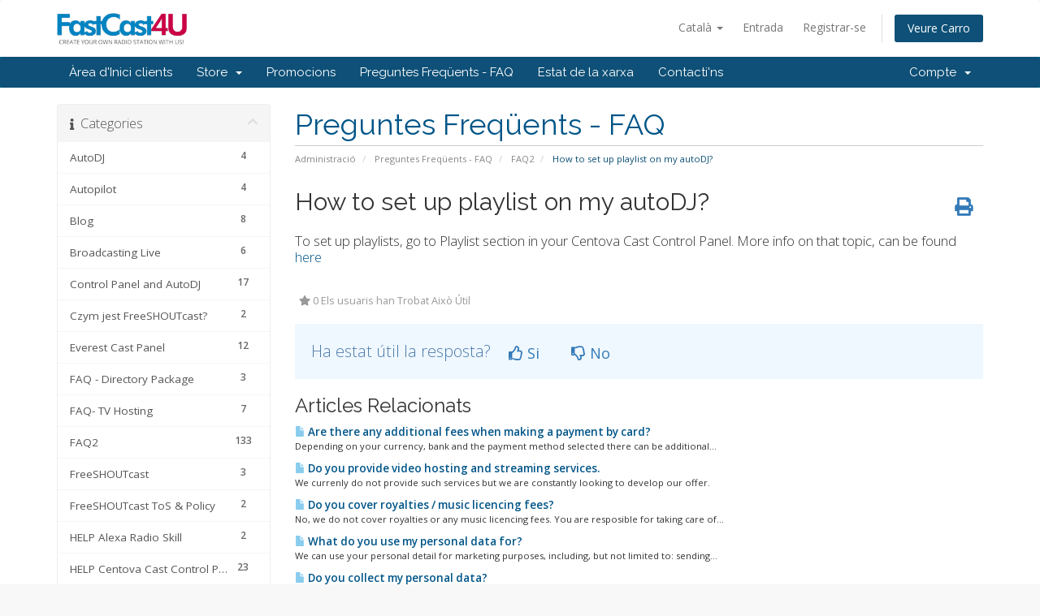

--- FILE ---
content_type: text/html; charset=utf-8
request_url: https://fastcast4u.com/account/index.php?rp=%2Fknowledgebase%2F215%2FHow-to-set-up-playlist-on-my-autoDJ.html&language=catalan
body_size: 12852
content:
<!DOCTYPE html>
<html lang="en">
<head>
    <meta charset="utf-8" />
    <meta http-equiv="X-UA-Compatible" content="IE=edge">
    <meta name="viewport" content="width=device-width, initial-scale=1">
    <title>How to set up playlist on my autoDJ? - Preguntes Freqüents - FAQ - FastCast4u</title>

    <!-- Styling -->
<link href="//fonts.googleapis.com/css?family=Open+Sans:300,400,600|Raleway:400,700" rel="stylesheet">
<link href="/account/templates/six/css/all.min.css?v=548764" rel="stylesheet">
<link href="/account/assets/css/fontawesome-all.min.css" rel="stylesheet">
<link href="/account/templates/six/css/custom.css" rel="stylesheet">

<!-- HTML5 Shim and Respond.js IE8 support of HTML5 elements and media queries -->
<!-- WARNING: Respond.js doesn't work if you view the page via file:// -->
<!--[if lt IE 9]>
  <script src="https://oss.maxcdn.com/libs/html5shiv/3.7.0/html5shiv.js"></script>
  <script src="https://oss.maxcdn.com/libs/respond.js/1.4.2/respond.min.js"></script>
<![endif]-->

<script type="3056e3514ffbae4f3f176eaf-text/javascript">
    var csrfToken = '4cef46aaf62625576b561f4bd1dd63e2f49aea48',
        markdownGuide = 'Markdown Guide',
        locale = 'en',
        saved = 'saved',
        saving = 'autosaving',
        whmcsBaseUrl = "/account",
        requiredText = 'Required',
        recaptchaSiteKey = "";
</script>
<script src="/account/templates/six/js/scripts.min.js?v=548764" type="3056e3514ffbae4f3f176eaf-text/javascript"></script>


    <script async src="https://www.googletagmanager.com/gtag/js?id=G-754RYSP89W" type="3056e3514ffbae4f3f176eaf-text/javascript"></script>
<script type="3056e3514ffbae4f3f176eaf-text/javascript">
  window.dataLayer = window.dataLayer || [];
  function gtag(){dataLayer.push(arguments);}
  gtag('js', new Date());
  gtag('config', 'G-754RYSP89W', {
  'cookie_domain': 'fastcast4u.com'
});
</script>


</head>
<body data-phone-cc-input="1">



<section id="header">
    <div class="container">
        <ul class="top-nav">
                            <li>
                    <a href="#" class="choose-language" data-toggle="popover" id="languageChooser">
                        Català
                        <b class="caret"></b>
                    </a>
                    <div id="languageChooserContent" class="hidden">
                        <ul>
                                                            <li>
                                    <a href="/account/index.php?rp=%2Fknowledgebase%2F215%2FHow-to-set-up-playlist-on-my-autoDJ.html&language=arabic">العربية</a>
                                </li>
                                                            <li>
                                    <a href="/account/index.php?rp=%2Fknowledgebase%2F215%2FHow-to-set-up-playlist-on-my-autoDJ.html&language=azerbaijani">Azerbaijani</a>
                                </li>
                                                            <li>
                                    <a href="/account/index.php?rp=%2Fknowledgebase%2F215%2FHow-to-set-up-playlist-on-my-autoDJ.html&language=catalan">Català</a>
                                </li>
                                                            <li>
                                    <a href="/account/index.php?rp=%2Fknowledgebase%2F215%2FHow-to-set-up-playlist-on-my-autoDJ.html&language=chinese">中文</a>
                                </li>
                                                            <li>
                                    <a href="/account/index.php?rp=%2Fknowledgebase%2F215%2FHow-to-set-up-playlist-on-my-autoDJ.html&language=croatian">Hrvatski</a>
                                </li>
                                                            <li>
                                    <a href="/account/index.php?rp=%2Fknowledgebase%2F215%2FHow-to-set-up-playlist-on-my-autoDJ.html&language=czech">Čeština</a>
                                </li>
                                                            <li>
                                    <a href="/account/index.php?rp=%2Fknowledgebase%2F215%2FHow-to-set-up-playlist-on-my-autoDJ.html&language=danish">Dansk</a>
                                </li>
                                                            <li>
                                    <a href="/account/index.php?rp=%2Fknowledgebase%2F215%2FHow-to-set-up-playlist-on-my-autoDJ.html&language=dutch">Nederlands</a>
                                </li>
                                                            <li>
                                    <a href="/account/index.php?rp=%2Fknowledgebase%2F215%2FHow-to-set-up-playlist-on-my-autoDJ.html&language=english">English</a>
                                </li>
                                                            <li>
                                    <a href="/account/index.php?rp=%2Fknowledgebase%2F215%2FHow-to-set-up-playlist-on-my-autoDJ.html&language=estonian">Estonian</a>
                                </li>
                                                            <li>
                                    <a href="/account/index.php?rp=%2Fknowledgebase%2F215%2FHow-to-set-up-playlist-on-my-autoDJ.html&language=farsi">Persian</a>
                                </li>
                                                            <li>
                                    <a href="/account/index.php?rp=%2Fknowledgebase%2F215%2FHow-to-set-up-playlist-on-my-autoDJ.html&language=french">Français</a>
                                </li>
                                                            <li>
                                    <a href="/account/index.php?rp=%2Fknowledgebase%2F215%2FHow-to-set-up-playlist-on-my-autoDJ.html&language=german">Deutsch</a>
                                </li>
                                                            <li>
                                    <a href="/account/index.php?rp=%2Fknowledgebase%2F215%2FHow-to-set-up-playlist-on-my-autoDJ.html&language=hebrew">עברית</a>
                                </li>
                                                            <li>
                                    <a href="/account/index.php?rp=%2Fknowledgebase%2F215%2FHow-to-set-up-playlist-on-my-autoDJ.html&language=hungarian">Magyar</a>
                                </li>
                                                            <li>
                                    <a href="/account/index.php?rp=%2Fknowledgebase%2F215%2FHow-to-set-up-playlist-on-my-autoDJ.html&language=italian">Italiano</a>
                                </li>
                                                            <li>
                                    <a href="/account/index.php?rp=%2Fknowledgebase%2F215%2FHow-to-set-up-playlist-on-my-autoDJ.html&language=macedonian">Macedonian</a>
                                </li>
                                                            <li>
                                    <a href="/account/index.php?rp=%2Fknowledgebase%2F215%2FHow-to-set-up-playlist-on-my-autoDJ.html&language=norwegian">Norwegian</a>
                                </li>
                                                            <li>
                                    <a href="/account/index.php?rp=%2Fknowledgebase%2F215%2FHow-to-set-up-playlist-on-my-autoDJ.html&language=portuguese-br">Português</a>
                                </li>
                                                            <li>
                                    <a href="/account/index.php?rp=%2Fknowledgebase%2F215%2FHow-to-set-up-playlist-on-my-autoDJ.html&language=portuguese-pt">Português</a>
                                </li>
                                                            <li>
                                    <a href="/account/index.php?rp=%2Fknowledgebase%2F215%2FHow-to-set-up-playlist-on-my-autoDJ.html&language=romanian">Română</a>
                                </li>
                                                            <li>
                                    <a href="/account/index.php?rp=%2Fknowledgebase%2F215%2FHow-to-set-up-playlist-on-my-autoDJ.html&language=russian">Русский</a>
                                </li>
                                                            <li>
                                    <a href="/account/index.php?rp=%2Fknowledgebase%2F215%2FHow-to-set-up-playlist-on-my-autoDJ.html&language=spanish">Español</a>
                                </li>
                                                            <li>
                                    <a href="/account/index.php?rp=%2Fknowledgebase%2F215%2FHow-to-set-up-playlist-on-my-autoDJ.html&language=swedish">Svenska</a>
                                </li>
                                                            <li>
                                    <a href="/account/index.php?rp=%2Fknowledgebase%2F215%2FHow-to-set-up-playlist-on-my-autoDJ.html&language=turkish">Türkçe</a>
                                </li>
                                                            <li>
                                    <a href="/account/index.php?rp=%2Fknowledgebase%2F215%2FHow-to-set-up-playlist-on-my-autoDJ.html&language=ukranian">Українська</a>
                                </li>
                                                    </ul>
                    </div>
                </li>
                                        <li>
                    <a href="/account/clientarea.php">Entrada</a>
                </li>
                                    <li>
                        <a href="/account/register.php">Registrar-se</a>
                    </li>
                                <li class="primary-action">
                    <a href="/account/cart.php?a=view" class="btn">
                        Veure Carro
                    </a>
                </li>
                                </ul>

                    <a href="/account/index.php" class="logo"><img src="/account/assets/img/logo.png" alt="FastCast4u"></a>
        
    </div>
</section>

<section id="main-menu">

    <nav id="nav" class="navbar navbar-default navbar-main" role="navigation">
        <div class="container">
            <!-- Brand and toggle get grouped for better mobile display -->
            <div class="navbar-header">
                <button type="button" class="navbar-toggle" data-toggle="collapse" data-target="#primary-nav">
                    <span class="sr-only">Toggle navigation</span>
                    <span class="icon-bar"></span>
                    <span class="icon-bar"></span>
                    <span class="icon-bar"></span>
                </button>
            </div>

            <!-- Collect the nav links, forms, and other content for toggling -->
            <div class="collapse navbar-collapse" id="primary-nav">

                <ul class="nav navbar-nav">

                        <li menuItemName="Home" class="" id="Primary_Navbar-Home">
        <a href="/account/index.php">
                        Àrea d'Inici clients
                                </a>
            </li>
    <li menuItemName="Store" class="dropdown" id="Primary_Navbar-Store">
        <a class="dropdown-toggle" data-toggle="dropdown" href="#">
                        Store
                        &nbsp;<b class="caret"></b>        </a>
                    <ul class="dropdown-menu">
                            <li menuItemName="Browse Products Services" id="Primary_Navbar-Store-Browse_Products_Services">
                    <a href="/account/index.php?rp=/store">
                                                Browse All
                                            </a>
                </li>
                            <li menuItemName="Shop Divider 1" class="nav-divider" id="Primary_Navbar-Store-Shop_Divider_1">
                    <a href="">
                                                -----
                                            </a>
                </li>
                            <li menuItemName="Radio Directory Registration" id="Primary_Navbar-Store-Radio_Directory_Registration">
                    <a href="/account/index.php?rp=/store/radio-directory-registration">
                                                Radio Directory Registration
                                            </a>
                </li>
                        </ul>
            </li>
    <li menuItemName="Announcements" class="" id="Primary_Navbar-Announcements">
        <a href="/account/index.php?rp=/announcements">
                        Promocions
                                </a>
            </li>
    <li menuItemName="Knowledgebase" class="" id="Primary_Navbar-Knowledgebase">
        <a href="/account/index.php?rp=/knowledgebase">
                        Preguntes Freqüents - FAQ
                                </a>
            </li>
    <li menuItemName="Network Status" class="" id="Primary_Navbar-Network_Status">
        <a href="/account/serverstatus.php">
                        Estat de la xarxa
                                </a>
            </li>
    <li menuItemName="Contact Us" class="" id="Primary_Navbar-Contact_Us">
        <a href="/account/contact.php">
                        Contacti'ns
                                </a>
            </li>

                </ul>

                <ul class="nav navbar-nav navbar-right">

                        <li menuItemName="Account" class="dropdown" id="Secondary_Navbar-Account">
        <a class="dropdown-toggle" data-toggle="dropdown" href="#">
                        Compte
                        &nbsp;<b class="caret"></b>        </a>
                    <ul class="dropdown-menu">
                            <li menuItemName="Login" id="Secondary_Navbar-Account-Login">
                    <a href="/account/clientarea.php">
                                                Entrada
                                            </a>
                </li>
                            <li menuItemName="Register" id="Secondary_Navbar-Account-Register">
                    <a href="/account/register.php">
                                                Registrar-se
                                            </a>
                </li>
                            <li menuItemName="Divider" class="nav-divider" id="Secondary_Navbar-Account-Divider">
                    <a href="">
                                                -----
                                            </a>
                </li>
                            <li menuItemName="Forgot Password?" id="Secondary_Navbar-Account-Forgot_Password?">
                    <a href="/account/index.php?rp=/password/reset">
                                                Ha perdut la contrasenya?
                                            </a>
                </li>
                        </ul>
            </li>

                </ul>

            </div><!-- /.navbar-collapse -->
        </div>
    </nav>

</section>



<section id="main-body">
    <div class="container">
        <div class="row">

                                    <div class="col-md-9 pull-md-right">
                    <div class="header-lined">
    <h1>Preguntes Freqüents - FAQ</h1>
    <ol class="breadcrumb">
            <li>
            <a href="https://account.fastcast4u.com">            Administració
            </a>        </li>
            <li>
            <a href="/account/index.php?rp=/knowledgebase">            Preguntes Freqüents - FAQ
            </a>        </li>
            <li>
            <a href="/account/index.php?rp=/knowledgebase/38/FAQ2">            FAQ2
            </a>        </li>
            <li class="active">
                        How to set up playlist on my autoDJ?
                    </li>
    </ol>
</div>
                </div>
                        <div class="col-md-3 pull-md-left sidebar">
                    <div menuItemName="Support Knowledgebase Categories" class="panel panel-sidebar panel-sidebar hidden-sm hidden-xs">
        <div class="panel-heading">
            <h3 class="panel-title">
                <i class="fas fa-info"></i>&nbsp;                Categories
                                <i class="fas fa-chevron-up panel-minimise pull-right"></i>
            </h3>
        </div>
                            <div class="list-group">
                                                            <a menuItemName="Support Knowledgebase Category 66"
                           href="/account/index.php?rp=/knowledgebase/66/AutoDJ"
                           class="list-group-item"
                                                                                                                                       id="Primary_Sidebar-Support_Knowledgebase_Categories-Support_Knowledgebase_Category_66"
                        >
                                                        <span class="badge">4</span>                                                        <div class="truncate">AutoDJ</div>
                        </a>
                                                                                <a menuItemName="Support Knowledgebase Category 76"
                           href="/account/index.php?rp=/knowledgebase/76/Autopilot"
                           class="list-group-item"
                                                                                                                                       id="Primary_Sidebar-Support_Knowledgebase_Categories-Support_Knowledgebase_Category_76"
                        >
                                                        <span class="badge">4</span>                                                        <div class="truncate">Autopilot</div>
                        </a>
                                                                                <a menuItemName="Support Knowledgebase Category 41"
                           href="/account/index.php?rp=/knowledgebase/41/Blog"
                           class="list-group-item"
                                                                                                                                       id="Primary_Sidebar-Support_Knowledgebase_Categories-Support_Knowledgebase_Category_41"
                        >
                                                        <span class="badge">8</span>                                                        <div class="truncate">Blog</div>
                        </a>
                                                                                <a menuItemName="Support Knowledgebase Category 34"
                           href="/account/index.php?rp=/knowledgebase/34/Broadcasting-Live"
                           class="list-group-item"
                                                                                                                                       id="Primary_Sidebar-Support_Knowledgebase_Categories-Support_Knowledgebase_Category_34"
                        >
                                                        <span class="badge">6</span>                                                        <div class="truncate">Broadcasting Live</div>
                        </a>
                                                                                <a menuItemName="Support Knowledgebase Category 32"
                           href="/account/index.php?rp=/knowledgebase/32/Control-Panel-and-AutoDJ"
                           class="list-group-item"
                                                                                                                                       id="Primary_Sidebar-Support_Knowledgebase_Categories-Support_Knowledgebase_Category_32"
                        >
                                                        <span class="badge">17</span>                                                        <div class="truncate">Control Panel and AutoDJ</div>
                        </a>
                                                                                <a menuItemName="Support Knowledgebase Category 75"
                           href="/account/index.php?rp=/knowledgebase/75/Czym-jest-FreeSHOUTcast"
                           class="list-group-item"
                                                                                                                                       id="Primary_Sidebar-Support_Knowledgebase_Categories-Support_Knowledgebase_Category_75"
                        >
                                                        <span class="badge">2</span>                                                        <div class="truncate">Czym jest FreeSHOUTcast?</div>
                        </a>
                                                                                <a menuItemName="Support Knowledgebase Category 28"
                           href="/account/index.php?rp=/knowledgebase/28/Everest-Cast-Panel"
                           class="list-group-item"
                                                                                                                                       id="Primary_Sidebar-Support_Knowledgebase_Categories-Support_Knowledgebase_Category_28"
                        >
                                                        <span class="badge">12</span>                                                        <div class="truncate">Everest Cast Panel</div>
                        </a>
                                                                                <a menuItemName="Support Knowledgebase Category 88"
                           href="/account/index.php?rp=/knowledgebase/88/FAQ----Directory-Package"
                           class="list-group-item"
                                                                                                                                       id="Primary_Sidebar-Support_Knowledgebase_Categories-Support_Knowledgebase_Category_88"
                        >
                                                        <span class="badge">3</span>                                                        <div class="truncate">FAQ  - Directory Package</div>
                        </a>
                                                                                <a menuItemName="Support Knowledgebase Category 85"
                           href="/account/index.php?rp=/knowledgebase/85/FAQ--TV-Hosting"
                           class="list-group-item"
                                                                                                                                       id="Primary_Sidebar-Support_Knowledgebase_Categories-Support_Knowledgebase_Category_85"
                        >
                                                        <span class="badge">7</span>                                                        <div class="truncate">FAQ- TV Hosting</div>
                        </a>
                                                                                <a menuItemName="Support Knowledgebase Category 38"
                           href="/account/index.php?rp=/knowledgebase/38/FAQ2"
                           class="list-group-item"
                                                                                                                                       id="Primary_Sidebar-Support_Knowledgebase_Categories-Support_Knowledgebase_Category_38"
                        >
                                                        <span class="badge">133</span>                                                        <div class="truncate">FAQ2</div>
                        </a>
                                                                                <a menuItemName="Support Knowledgebase Category 69"
                           href="/account/index.php?rp=/knowledgebase/69/FreeSHOUTcast"
                           class="list-group-item"
                                                                                                                                       id="Primary_Sidebar-Support_Knowledgebase_Categories-Support_Knowledgebase_Category_69"
                        >
                                                        <span class="badge">3</span>                                                        <div class="truncate">FreeSHOUTcast</div>
                        </a>
                                                                                <a menuItemName="Support Knowledgebase Category 67"
                           href="/account/index.php?rp=/knowledgebase/67/FreeSHOUTcast-ToS-and-Policy"
                           class="list-group-item"
                                                                                                                                       id="Primary_Sidebar-Support_Knowledgebase_Categories-Support_Knowledgebase_Category_67"
                        >
                                                        <span class="badge">2</span>                                                        <div class="truncate">FreeSHOUTcast ToS &amp; Policy</div>
                        </a>
                                                                                <a menuItemName="Support Knowledgebase Category 82"
                           href="/account/index.php?rp=/knowledgebase/82/HELP-Alexa-Radio-Skill"
                           class="list-group-item"
                                                                                                                                       id="Primary_Sidebar-Support_Knowledgebase_Categories-Support_Knowledgebase_Category_82"
                        >
                                                        <span class="badge">2</span>                                                        <div class="truncate">HELP Alexa Radio Skill</div>
                        </a>
                                                                                <a menuItemName="Support Knowledgebase Category 73"
                           href="/account/index.php?rp=/knowledgebase/73/HELP-Centova-Cast-Control-Panel"
                           class="list-group-item"
                                                                                                                                       id="Primary_Sidebar-Support_Knowledgebase_Categories-Support_Knowledgebase_Category_73"
                        >
                                                        <span class="badge">23</span>                                                        <div class="truncate">HELP Centova Cast Control Panel</div>
                        </a>
                                                                                <a menuItemName="Support Knowledgebase Category 68"
                           href="/account/index.php?rp=/knowledgebase/68/HELP-Everest-Cast-Control-Panel"
                           class="list-group-item"
                                                                                                                                       id="Primary_Sidebar-Support_Knowledgebase_Categories-Support_Knowledgebase_Category_68"
                        >
                                                        <span class="badge">14</span>                                                        <div class="truncate">HELP Everest Cast Control Panel</div>
                        </a>
                                                                                <a menuItemName="Support Knowledgebase Category 24"
                           href="/account/index.php?rp=/knowledgebase/24/HELP-Get-Started"
                           class="list-group-item"
                                                                                                                                       id="Primary_Sidebar-Support_Knowledgebase_Categories-Support_Knowledgebase_Category_24"
                        >
                                                        <span class="badge">5</span>                                                        <div class="truncate">HELP Get Started</div>
                        </a>
                                                                                <a menuItemName="Support Knowledgebase Category 83"
                           href="/account/index.php?rp=/knowledgebase/83/HELP-Live-and-Web-Online-TV-Streaming"
                           class="list-group-item"
                                                                                                                                       id="Primary_Sidebar-Support_Knowledgebase_Categories-Support_Knowledgebase_Category_83"
                        >
                                                        <span class="badge">12</span>                                                        <div class="truncate">HELP Live &amp; Web Online TV Streaming</div>
                        </a>
                                                                                <a menuItemName="Support Knowledgebase Category 57"
                           href="/account/index.php?rp=/knowledgebase/57/HELP-Mobile-App"
                           class="list-group-item"
                                                                                                                                       id="Primary_Sidebar-Support_Knowledgebase_Categories-Support_Knowledgebase_Category_57"
                        >
                                                        <span class="badge">7</span>                                                        <div class="truncate">HELP Mobile App</div>
                        </a>
                                                                                <a menuItemName="Support Knowledgebase Category 33"
                           href="/account/index.php?rp=/knowledgebase/33/HELP-Payments-and-Billing"
                           class="list-group-item"
                                                                                                                                       id="Primary_Sidebar-Support_Knowledgebase_Categories-Support_Knowledgebase_Category_33"
                        >
                                                        <span class="badge">8</span>                                                        <div class="truncate">HELP Payments and Billing</div>
                        </a>
                                                                                <a menuItemName="Support Knowledgebase Category 37"
                           href="/account/index.php?rp=/knowledgebase/37/HELP-Reseller-and-Dedicated-Machines"
                           class="list-group-item"
                                                                                                                                       id="Primary_Sidebar-Support_Knowledgebase_Categories-Support_Knowledgebase_Category_37"
                        >
                                                        <span class="badge">3</span>                                                        <div class="truncate">HELP Reseller &amp; Dedicated Machines</div>
                        </a>
                                                                                <a menuItemName="Support Knowledgebase Category 59"
                           href="/account/index.php?rp=/knowledgebase/59/HELP-Tips-and-Advice"
                           class="list-group-item"
                                                                                                                                       id="Primary_Sidebar-Support_Knowledgebase_Categories-Support_Knowledgebase_Category_59"
                        >
                                                        <span class="badge">11</span>                                                        <div class="truncate">HELP Tips &amp; Advice</div>
                        </a>
                                                                                <a menuItemName="Support Knowledgebase Category 35"
                           href="/account/index.php?rp=/knowledgebase/35/HELP-WebPlayer-and-Addons"
                           class="list-group-item"
                                                                                                                                       id="Primary_Sidebar-Support_Knowledgebase_Categories-Support_Knowledgebase_Category_35"
                        >
                                                        <span class="badge">11</span>                                                        <div class="truncate">HELP WebPlayer &amp; Addons</div>
                        </a>
                                                                                <a menuItemName="Support Knowledgebase Category 40"
                           href="/account/index.php?rp=/knowledgebase/40/How-To-Get-Started"
                           class="list-group-item"
                                                                                                                                       id="Primary_Sidebar-Support_Knowledgebase_Categories-Support_Knowledgebase_Category_40"
                        >
                                                        <span class="badge">5</span>                                                        <div class="truncate">How To Get Started?</div>
                        </a>
                                                                                <a menuItemName="Support Knowledgebase Category 71"
                           href="/account/index.php?rp=/knowledgebase/71/Limits"
                           class="list-group-item"
                                                                                                                                       id="Primary_Sidebar-Support_Knowledgebase_Categories-Support_Knowledgebase_Category_71"
                        >
                                                        <span class="badge">2</span>                                                        <div class="truncate">Limits</div>
                        </a>
                                                                                <a menuItemName="Support Knowledgebase Category 77"
                           href="/account/index.php?rp=/knowledgebase/77/Limity-wymagania-i-inne"
                           class="list-group-item"
                                                                                                                                       id="Primary_Sidebar-Support_Knowledgebase_Categories-Support_Knowledgebase_Category_77"
                        >
                                                        <span class="badge">2</span>                                                        <div class="truncate">Limity, wymagania i inne</div>
                        </a>
                                                                                <a menuItemName="Support Knowledgebase Category 65"
                           href="/account/index.php?rp=/knowledgebase/65/Live-Stream"
                           class="list-group-item"
                                                                                                                                       id="Primary_Sidebar-Support_Knowledgebase_Categories-Support_Knowledgebase_Category_65"
                        >
                                                        <span class="badge">3</span>                                                        <div class="truncate">Live Stream</div>
                        </a>
                                                                                <a menuItemName="Support Knowledgebase Category 39"
                           href="/account/index.php?rp=/knowledgebase/39/Mobile-App"
                           class="list-group-item"
                                                                                                                                       id="Primary_Sidebar-Support_Knowledgebase_Categories-Support_Knowledgebase_Category_39"
                        >
                                                        <span class="badge">5</span>                                                        <div class="truncate">Mobile App</div>
                        </a>
                                                                                <a menuItemName="Support Knowledgebase Category 72"
                           href="/account/index.php?rp=/knowledgebase/72/Promotions"
                           class="list-group-item"
                                                                                                                                       id="Primary_Sidebar-Support_Knowledgebase_Categories-Support_Knowledgebase_Category_72"
                        >
                                                        <span class="badge">25</span>                                                        <div class="truncate">Promotions</div>
                        </a>
                                                                                <a menuItemName="Support Knowledgebase Category 86"
                           href="/account/index.php?rp=/knowledgebase/86/Radio-FAQ"
                           class="list-group-item"
                                                                                                                                       id="Primary_Sidebar-Support_Knowledgebase_Categories-Support_Knowledgebase_Category_86"
                        >
                                                        <span class="badge">5</span>                                                        <div class="truncate">Radio FAQ</div>
                        </a>
                                                                                <a menuItemName="Support Knowledgebase Category 87"
                           href="/account/index.php?rp=/knowledgebase/87/ToS-for-Amazon-Alexa"
                           class="list-group-item"
                                                                                                                                       id="Primary_Sidebar-Support_Knowledgebase_Categories-Support_Knowledgebase_Category_87"
                        >
                                                        <span class="badge">10</span>                                                        <div class="truncate">ToS for Amazon Alexa</div>
                        </a>
                                                                                <a menuItemName="Support Knowledgebase Category 81"
                           href="/account/index.php?rp=/knowledgebase/81/Transmisja-z-komputera"
                           class="list-group-item"
                                                                                                                                       id="Primary_Sidebar-Support_Knowledgebase_Categories-Support_Knowledgebase_Category_81"
                        >
                                                        <span class="badge">4</span>                                                        <div class="truncate">Transmisja z komputera</div>
                        </a>
                                                                                <a menuItemName="Support Knowledgebase Category 89"
                           href="/account/index.php?rp=/knowledgebase/89/TransTV"
                           class="list-group-item"
                                                                                                                                       id="Primary_Sidebar-Support_Knowledgebase_Categories-Support_Knowledgebase_Category_89"
                        >
                                                        <span class="badge">2</span>                                                        <div class="truncate">TransTV</div>
                        </a>
                                                </div>
                    </div>
                    <div class="panel hidden-lg hidden-md panel-default">
            <div class="panel-heading">
                <h3 class="panel-title">
                    <i class="fas fa-info"></i>&nbsp;                    Categories
                                    </h3>
            </div>
            <div class="panel-body">
                <form role="form">
                    <select class="form-control" onchange="if (!window.__cfRLUnblockHandlers) return false; selectChangeNavigate(this)" data-cf-modified-3056e3514ffbae4f3f176eaf-="">
                                                    <option menuItemName="Support Knowledgebase Category 66" value="/account/index.php?rp=/knowledgebase/66/AutoDJ" class="list-group-item" >
                                <div class="truncate">AutoDJ</div>
                                (4)                            </option>
                                                    <option menuItemName="Support Knowledgebase Category 76" value="/account/index.php?rp=/knowledgebase/76/Autopilot" class="list-group-item" >
                                <div class="truncate">Autopilot</div>
                                (4)                            </option>
                                                    <option menuItemName="Support Knowledgebase Category 41" value="/account/index.php?rp=/knowledgebase/41/Blog" class="list-group-item" >
                                <div class="truncate">Blog</div>
                                (8)                            </option>
                                                    <option menuItemName="Support Knowledgebase Category 34" value="/account/index.php?rp=/knowledgebase/34/Broadcasting-Live" class="list-group-item" >
                                <div class="truncate">Broadcasting Live</div>
                                (6)                            </option>
                                                    <option menuItemName="Support Knowledgebase Category 32" value="/account/index.php?rp=/knowledgebase/32/Control-Panel-and-AutoDJ" class="list-group-item" >
                                <div class="truncate">Control Panel and AutoDJ</div>
                                (17)                            </option>
                                                    <option menuItemName="Support Knowledgebase Category 75" value="/account/index.php?rp=/knowledgebase/75/Czym-jest-FreeSHOUTcast" class="list-group-item" >
                                <div class="truncate">Czym jest FreeSHOUTcast?</div>
                                (2)                            </option>
                                                    <option menuItemName="Support Knowledgebase Category 28" value="/account/index.php?rp=/knowledgebase/28/Everest-Cast-Panel" class="list-group-item" >
                                <div class="truncate">Everest Cast Panel</div>
                                (12)                            </option>
                                                    <option menuItemName="Support Knowledgebase Category 88" value="/account/index.php?rp=/knowledgebase/88/FAQ----Directory-Package" class="list-group-item" >
                                <div class="truncate">FAQ  - Directory Package</div>
                                (3)                            </option>
                                                    <option menuItemName="Support Knowledgebase Category 85" value="/account/index.php?rp=/knowledgebase/85/FAQ--TV-Hosting" class="list-group-item" >
                                <div class="truncate">FAQ- TV Hosting</div>
                                (7)                            </option>
                                                    <option menuItemName="Support Knowledgebase Category 38" value="/account/index.php?rp=/knowledgebase/38/FAQ2" class="list-group-item" >
                                <div class="truncate">FAQ2</div>
                                (133)                            </option>
                                                    <option menuItemName="Support Knowledgebase Category 69" value="/account/index.php?rp=/knowledgebase/69/FreeSHOUTcast" class="list-group-item" >
                                <div class="truncate">FreeSHOUTcast</div>
                                (3)                            </option>
                                                    <option menuItemName="Support Knowledgebase Category 67" value="/account/index.php?rp=/knowledgebase/67/FreeSHOUTcast-ToS-and-Policy" class="list-group-item" >
                                <div class="truncate">FreeSHOUTcast ToS &amp; Policy</div>
                                (2)                            </option>
                                                    <option menuItemName="Support Knowledgebase Category 82" value="/account/index.php?rp=/knowledgebase/82/HELP-Alexa-Radio-Skill" class="list-group-item" >
                                <div class="truncate">HELP Alexa Radio Skill</div>
                                (2)                            </option>
                                                    <option menuItemName="Support Knowledgebase Category 73" value="/account/index.php?rp=/knowledgebase/73/HELP-Centova-Cast-Control-Panel" class="list-group-item" >
                                <div class="truncate">HELP Centova Cast Control Panel</div>
                                (23)                            </option>
                                                    <option menuItemName="Support Knowledgebase Category 68" value="/account/index.php?rp=/knowledgebase/68/HELP-Everest-Cast-Control-Panel" class="list-group-item" >
                                <div class="truncate">HELP Everest Cast Control Panel</div>
                                (14)                            </option>
                                                    <option menuItemName="Support Knowledgebase Category 24" value="/account/index.php?rp=/knowledgebase/24/HELP-Get-Started" class="list-group-item" >
                                <div class="truncate">HELP Get Started</div>
                                (5)                            </option>
                                                    <option menuItemName="Support Knowledgebase Category 83" value="/account/index.php?rp=/knowledgebase/83/HELP-Live-and-Web-Online-TV-Streaming" class="list-group-item" >
                                <div class="truncate">HELP Live &amp; Web Online TV Streaming</div>
                                (12)                            </option>
                                                    <option menuItemName="Support Knowledgebase Category 57" value="/account/index.php?rp=/knowledgebase/57/HELP-Mobile-App" class="list-group-item" >
                                <div class="truncate">HELP Mobile App</div>
                                (7)                            </option>
                                                    <option menuItemName="Support Knowledgebase Category 33" value="/account/index.php?rp=/knowledgebase/33/HELP-Payments-and-Billing" class="list-group-item" >
                                <div class="truncate">HELP Payments and Billing</div>
                                (8)                            </option>
                                                    <option menuItemName="Support Knowledgebase Category 37" value="/account/index.php?rp=/knowledgebase/37/HELP-Reseller-and-Dedicated-Machines" class="list-group-item" >
                                <div class="truncate">HELP Reseller &amp; Dedicated Machines</div>
                                (3)                            </option>
                                                    <option menuItemName="Support Knowledgebase Category 59" value="/account/index.php?rp=/knowledgebase/59/HELP-Tips-and-Advice" class="list-group-item" >
                                <div class="truncate">HELP Tips &amp; Advice</div>
                                (11)                            </option>
                                                    <option menuItemName="Support Knowledgebase Category 35" value="/account/index.php?rp=/knowledgebase/35/HELP-WebPlayer-and-Addons" class="list-group-item" >
                                <div class="truncate">HELP WebPlayer &amp; Addons</div>
                                (11)                            </option>
                                                    <option menuItemName="Support Knowledgebase Category 40" value="/account/index.php?rp=/knowledgebase/40/How-To-Get-Started" class="list-group-item" >
                                <div class="truncate">How To Get Started?</div>
                                (5)                            </option>
                                                    <option menuItemName="Support Knowledgebase Category 71" value="/account/index.php?rp=/knowledgebase/71/Limits" class="list-group-item" >
                                <div class="truncate">Limits</div>
                                (2)                            </option>
                                                    <option menuItemName="Support Knowledgebase Category 77" value="/account/index.php?rp=/knowledgebase/77/Limity-wymagania-i-inne" class="list-group-item" >
                                <div class="truncate">Limity, wymagania i inne</div>
                                (2)                            </option>
                                                    <option menuItemName="Support Knowledgebase Category 65" value="/account/index.php?rp=/knowledgebase/65/Live-Stream" class="list-group-item" >
                                <div class="truncate">Live Stream</div>
                                (3)                            </option>
                                                    <option menuItemName="Support Knowledgebase Category 39" value="/account/index.php?rp=/knowledgebase/39/Mobile-App" class="list-group-item" >
                                <div class="truncate">Mobile App</div>
                                (5)                            </option>
                                                    <option menuItemName="Support Knowledgebase Category 72" value="/account/index.php?rp=/knowledgebase/72/Promotions" class="list-group-item" >
                                <div class="truncate">Promotions</div>
                                (25)                            </option>
                                                    <option menuItemName="Support Knowledgebase Category 86" value="/account/index.php?rp=/knowledgebase/86/Radio-FAQ" class="list-group-item" >
                                <div class="truncate">Radio FAQ</div>
                                (5)                            </option>
                                                    <option menuItemName="Support Knowledgebase Category 87" value="/account/index.php?rp=/knowledgebase/87/ToS-for-Amazon-Alexa" class="list-group-item" >
                                <div class="truncate">ToS for Amazon Alexa</div>
                                (10)                            </option>
                                                    <option menuItemName="Support Knowledgebase Category 81" value="/account/index.php?rp=/knowledgebase/81/Transmisja-z-komputera" class="list-group-item" >
                                <div class="truncate">Transmisja z komputera</div>
                                (4)                            </option>
                                                    <option menuItemName="Support Knowledgebase Category 89" value="/account/index.php?rp=/knowledgebase/89/TransTV" class="list-group-item" >
                                <div class="truncate">TransTV</div>
                                (2)                            </option>
                                            </select>
                </form>
            </div>
                    </div>
                </div>
                <!-- Container for main page display content -->
        <div class="col-md-9 pull-md-right main-content">
            

<div class="kb-article-title">
    <a href="#" class="btn btn-link btn-print" onclick="if (!window.__cfRLUnblockHandlers) return false; window.print();return false" data-cf-modified-3056e3514ffbae4f3f176eaf-=""><i class="fas fa-print"></i></a>
    <h2>How to set up playlist on my autoDJ?</h2>
</div>


<div class="kb-article-content">
    <p><span data-sheets-value="{&quot;1&quot;:2,&quot;2&quot;:&quot;To set up playlists, go to Playlist section in your Centova Cast Control Panel. More info on that topic, can be found here: https://fastcast4u.com/help?id=34&quot;}" data-sheets-userformat="{&quot;2&quot;:33555329,&quot;3&quot;:[null,0],&quot;10&quot;:1,&quot;11&quot;:3,&quot;12&quot;:0,&quot;28&quot;:1}">To set up playlists, go to Playlist section in your Centova Cast Control Panel. More info on that topic, can be found <a href="https://fastcast4u.com/help?id=34" target="_blank" rel="noopener">here</a></span></p>
</div>


<ul class="kb-article-details">
        <li><i class="fas fa-star"></i> 0 Els usuaris han Trobat Això Útil</li>
</ul>
<div class="clearfix"></div>

<div class="kb-rate-article hidden-print">
    <form action="/account/index.php?rp=/knowledgebase/215/How-to-set-up-playlist-on-my-autoDJ.html" method="post">
<input type="hidden" name="token" value="4cef46aaf62625576b561f4bd1dd63e2f49aea48" />
        <input type="hidden" name="useful" value="vote">
        Ha estat útil la resposta?                    <button type="submit" name="vote" value="yes" class="btn btn-lg btn-link"><i class="far fa-thumbs-up"></i> Si</button>
            <button type="submit" name="vote" value="no" class="btn btn-lg btn-link"><i class="far fa-thumbs-down"></i> No</button>
            </form>
</div>

    <div class="kb-also-read">
        <h3>Articles Relacionats</h3>
        <div class="kbarticles">
                            <div>
                    <a href="/account/index.php?rp=/knowledgebase/301/Are-there-any-additional-fees-when-making-a-payment-by-card.html">
                        <i class="glyphicon glyphicon-file"></i> Are there any additional fees when making a payment by card?
                    </a>
                                        <p>Depending on your currency, bank and the payment method selected there can be additional...</p>
                </div>
                            <div>
                    <a href="/account/index.php?rp=/knowledgebase/186/Do-you-provide-video-hosting-and-streaming-services..html">
                        <i class="glyphicon glyphicon-file"></i> Do you provide video hosting and streaming services.
                    </a>
                                        <p>We currenly do not provide such services but we are constantly looking to develop our offer.</p>
                </div>
                            <div>
                    <a href="/account/index.php?rp=/knowledgebase/188/Do-you-cover-royalties-or-music-licencing-fees.html">
                        <i class="glyphicon glyphicon-file"></i> Do you cover royalties / music licencing fees?
                    </a>
                                        <p>No, we do not cover royalties or any music licencing fees. You are resposible for taking care of...</p>
                </div>
                            <div>
                    <a href="/account/index.php?rp=/knowledgebase/195/What-do-you-use-my-personal-data-for.html">
                        <i class="glyphicon glyphicon-file"></i> What do you use my personal data for?
                    </a>
                                        <p>We can use your personal detail for marketing purposes, including, but not limited to: sending...</p>
                </div>
                            <div>
                    <a href="/account/index.php?rp=/knowledgebase/196/Do-you-collect-my-personal-data.html">
                        <i class="glyphicon glyphicon-file"></i> Do you collect my personal data?
                    </a>
                                        <p>We, as the Operator, collect and store your personal data submitted through our website. We also...</p>
                </div>
                    </div>
    </div>


                </div><!-- /.main-content -->
                                    <div class="col-md-3 pull-md-left sidebar sidebar-secondary">
                            <div menuItemName="Support Knowledgebase Tag Cloud" class="panel panel-sidebar panel-sidebar">
        <div class="panel-heading">
            <h3 class="panel-title">
                <i class="fas fa-cloud"></i>&nbsp;                Tag Cloud
                                <i class="fas fa-chevron-up panel-minimise pull-right"></i>
            </h3>
        </div>
                    <div class="panel-body">
                <a href="/account/index.php?rp=/knowledgebase/tag/-Apple-App-Rejection---Resolve-issues-with-App-Publication-on-App-Store" style="font-size:12px;">{ Apple App Rejection} - {Resolve issues with App Publication on App Store}</a>
<a href="/account/index.php?rp=/knowledgebase/tag/-Card-Payment---PayPal---How-to-pay-with-a-card-through-PayPal" style="font-size:12px;">{ Card Payment - PayPal} - {How to pay with a card through PayPal?}</a>
<a href="/account/index.php?rp=/knowledgebase/tag/-WebPlayer-Track-Artwork-----WebPlayer-Track-Artwork-Cover-Art-options" style="font-size:12px;">{ WebPlayer Track Artwork } - { WebPlayer Track Artwork (Cover Art) options}</a>
<a href="/account/index.php?rp=/knowledgebase/tag/Adding-tracks-to-playlists---Add-tracks-to-a-playlist-or-playlists-update" style="font-size:12px;">{Adding tracks to playlists} - {Add tracks to a playlist / playlists update}</a>
<a href="/account/index.php?rp=/knowledgebase/tag/Additional-Streams---Mount-Points---What-are-Mount-Points-and-how-to-use-them" style="font-size:12px;">{Additional Streams - Mount Points} - {What are Mount Points and how to use them?}</a>
<a href="/account/index.php?rp=/knowledgebase/tag/AdMob-Ads-Setup---Generate-your-AdMob-to-Monetize-App" style="font-size:12px;">{AdMob Ads Setup} - {Generate your AdMob to Monetize App}</a>
<a href="/account/index.php?rp=/knowledgebase/tag/Alexa-Skill---Add-your-Online-Radio-Station-to-Alexa-" style="font-size:12px;">{Alexa Skill} - {Add your Online Radio Station to Alexa }</a>
<a href="/account/index.php?rp=/knowledgebase/tag/App-Creator---Learn-how-to-submit-App-with-App-Creator" style="font-size:12px;">{App Creator} - {Learn how to submit App with App Creator}</a>
<a href="/account/index.php?rp=/knowledgebase/tag/Apple-CarPlay-Radio-App---Creating-an-Apple-CarPlay-App-for-your-Radio-has-never-been-easier" style="font-size:12px;">{Apple CarPlay Radio App} - {Creating an Apple CarPlay App for your Radio has never been easier}</a>
<a href="/account/index.php?rp=/knowledgebase/tag/Audio-codec-change-MP3orAAC---How-to-change-the-broadcasting-codec-in-Centova" style="font-size:12px;">{Audio codec change (MP3/AAC)} - {How to change the broadcasting codec in Centova}</a>
<a href="/account/index.php?rp=/knowledgebase/tag/Authash-and-SHOUTcast-2.6---Stream-Monetization-Activation-and-authash-update" style="font-size:12px;">{Authash &amp; SHOUTcast 2.6} - {Stream Monetization Activation and authash update}</a>
<a href="/account/index.php?rp=/knowledgebase/tag/AutoDJ-activation---Video-Guide-on-how-to-activate-your-AutoDJ" style="font-size:12px;">{AutoDJ activation} - {Video Guide on how to activate your AutoDJ}</a>
<a href="/account/index.php?rp=/knowledgebase/tag/AutoDJ-MP3-key---Where-to-put-AutoDJ-MP3-key" style="font-size:12px;">{AutoDJ MP3 key} - {Where to put AutoDJ MP3 key?}</a>
<a href="/account/index.php?rp=/knowledgebase/tag/AutoDJ-Stream-Bitrate-Change---Changing-the-broadcasting-bitrate-stream-audio-quality" style="font-size:12px;">{AutoDJ Stream Bitrate Change} - {Changing the broadcasting bitrate (stream audio quality)}</a>
<a href="/account/index.php?rp=/knowledgebase/tag/AutoDJ-Track-Upload---Upload-your-audio-files-to-AutoDJ" style="font-size:12px;">{AutoDJ Track Upload} - {Upload your audio files to AutoDJ}</a>
<a href="/account/index.php?rp=/knowledgebase/tag/AutoDJ---Pros-and-cons-of-using-AutoDJ" style="font-size:12px;">{AutoDJ} - {Pros and cons of using AutoDJ}</a>
<a href="/account/index.php?rp=/knowledgebase/tag/Automatic-Billing-Subscription---Create-and-manage-Automatic-Billing-Subscription" style="font-size:12px;">{Automatic Billing Subscription} - {Create and manage Automatic Billing Subscription}</a>
<a href="/account/index.php?rp=/knowledgebase/tag/Broadcast-Live---Set-up-live-broadcasting-software-with-DJ-Accounts" style="font-size:12px;">{Broadcast Live} - {Set up live broadcasting software (with DJ Accounts)}</a>
<a href="/account/index.php?rp=/knowledgebase/tag/Broadcasting-Live-in-Web-Browser---Stream-live-with-Webcaster-Client" style="font-size:12px;">{Broadcasting Live in Web Browser} - {Stream live with Webcaster Client}</a>
<a href="/account/index.php?rp=/knowledgebase/tag/Cancel-FasterPay-subscription---How-to-Cancel-your-FasterPay-subscription" style="font-size:12px;">{Cancel FasterPay subscription} - {How to Cancel your FasterPay subscription}</a>
<a href="/account/index.php?rp=/knowledgebase/tag/Cashback-Voucher-Promotion---Terms-of-Cashback-Voucher-Promotion" style="font-size:12px;">{Cashback Voucher Promotion} - {Terms of Cashback Voucher Promotion}</a>
<a href="/account/index.php?rp=/knowledgebase/tag/Centova-Cast-Panel-Overview---How-to-get-started" style="font-size:12px;">{Centova Cast Panel Overview} - {How to get started?}</a>
<a href="/account/index.php?rp=/knowledgebase/tag/Change-VDO-Panel-Language---How-To-Change-VDO-Panel-Language" style="font-size:12px;">{Change VDO Panel Language} - {How To Change VDO Panel Language}</a>
<a href="/account/index.php?rp=/knowledgebase/tag/Check-WebTV-Stats---How-To-Check-Your-WebTV-Stats" style="font-size:12px;">{Check WebTV Stats} - {How To Check Your WebTV Stats}</a>
<a href="/account/index.php?rp=/knowledgebase/tag/Client-Area-Access---Client-Area-navigation-instructions" style="font-size:12px;">{Client Area Access} - {Client Area navigation instructions}</a>
<a href="/account/index.php?rp=/knowledgebase/tag/Client-Area-Password-Reset---" style="font-size:12px;">{Client Area Password Reset} - {}</a>
<a href="/account/index.php?rp=/knowledgebase/tag/Client-Area---Manage-your-Services" style="font-size:12px;">{Client Area} - {Manage your Services}</a>
<a href="/account/index.php?rp=/knowledgebase/tag/Create-a-Mobile-App-for-your-Radio-Station---Easily-bulid-your-own-App-for-Androidand-iOS-mobile-devices" style="font-size:12px;">{Create a Mobile App for your Radio Station} - {Easily bulid your own App for Android&amp; iOS mobile devices}</a>
<a href="/account/index.php?rp=/knowledgebase/tag/Create-your-WebTV-Station---How-to-start-a-WebTV-Station-with-VDO-Panel" style="font-size:12px;">{Create your WebTV Station} - {How to start a WebTV Station with VDO Panel}</a>
<a href="/account/index.php?rp=/knowledgebase/tag/Creating-a-User-Account---How-to-Create-a-User-Account" style="font-size:12px;">{Creating a User Account} - {How to Create a User Account}</a>
<a href="/account/index.php?rp=/knowledgebase/tag/Creating-Apple-CarPlay-Radio-App---Easily-put-your-Radio-Station-on-CarPlay" style="font-size:12px;">{Creating Apple CarPlay Radio App} - {Easily put your Radio Station on CarPlay}</a>
<a href="/account/index.php?rp=/knowledgebase/tag/Creating-DJ-Accounts---Set-up-DJ-accounts-for-additional-Server-users" style="font-size:12px;">{Creating DJ Accounts} - {Set up DJ accounts for additional Server users}</a>
<a href="/account/index.php?rp=/knowledgebase/tag/Custom-theme-for-WebPlayer---How-to-create-a-custom-theme-for-WebPlayer" style="font-size:12px;">{Custom theme for WebPlayer?} - {How to create a custom theme for WebPlayer}</a>
<a href="/account/index.php?rp=/knowledgebase/tag/Deleting-files-from-AutoDJ---Deleting-files-from-AutoDJ-and-from-your-server" style="font-size:12px;">{Deleting files from AutoDJ} - {Deleting files from AutoDJ and from your server}</a>
<a href="/account/index.php?rp=/knowledgebase/tag/DJ-account-Setup---How-to-create-a-DJ-account" style="font-size:12px;">{DJ account Setup} - {How to create a DJ account?}</a>
<a href="/account/index.php?rp=/knowledgebase/tag/Drag-and-Drop-File-Uploader---How-to-drag-and-drop-file-upload" style="font-size:12px;">{Drag &amp; Drop File Uploader} - {How to drag and drop file upload}</a>
<a href="/account/index.php?rp=/knowledgebase/tag/Embed-a-Video-Player---How-To-Embed-a-Video-Player-on-Your-Website" style="font-size:12px;">{Embed a Video Player} - {How To Embed a Video Player on Your Website}</a>
<a href="/account/index.php?rp=/knowledgebase/tag/Enabling-Alexa-Skill---Activate-Alexa-Skill-on-your-Device" style="font-size:12px;">{Enabling Alexa Skill} - {Activate Alexa Skill on your Device}</a>
<a href="/account/index.php?rp=/knowledgebase/tag/Everest-Cast-vs-CentovaCast---New-and-Legacy-Radio-Control-Panel-comparison" style="font-size:12px;">{Everest Cast vs CentovaCast} - {New and Legacy Radio Control Panel comparison}</a>
<a href="/account/index.php?rp=/knowledgebase/tag/Facebook-Radio-Player---Set-up-a-Facebook-Radio-Player" style="font-size:12px;">{Facebook Radio Player} - {Set up a Facebook Radio Player}</a>
<a href="/account/index.php?rp=/knowledgebase/tag/Fallback-and-intro-trackorjingle---Video-Guide-on-how-to-add-a-fallbackorintro-file" style="font-size:12px;">{Fallback and intro track/jingle?} - {Video Guide on how to add a fallback/intro file}</a>
<a href="/account/index.php?rp=/knowledgebase/tag/File-Upload-from-Web-Browser---Video-Guide---Uploading-files-to-the-server-using-Web-Browser" style="font-size:12px;">{File Upload from Web Browser} - {Video Guide - Uploading files to the server using Web Browser}</a>
<a href="/account/index.php?rp=/knowledgebase/tag/FTP-File-Managing-advanced---Video-Guide-on-File-Managing-using-FTP-Software" style="font-size:12px;">{FTP File Managing (advanced)} - {Video Guide on File Managing using FTP Software}</a>
<a href="/account/index.php?rp=/knowledgebase/tag/FTP-File-Upload---How-to-upload-files-via-FTP-software-FileZilla-icon" style="font-size:12px;">{FTP File Upload} - {How to upload files via FTP software? (FileZilla) icon}</a>
<a href="/account/index.php?rp=/knowledgebase/tag/Getting-Started---How-to-Start-your-Online-Radio-Station" style="font-size:16px;">{Getting Started} - {How to Start your Online Radio Station?}</a>
<a href="/account/index.php?rp=/knowledgebase/tag/How-Does-Alexa-Radio-Skill-work---Learn-about-Alexa-Radio-Skill" style="font-size:12px;">{How Does Alexa Radio Skill work?} - {Learn about Alexa Radio Skill}</a>
<a href="/account/index.php?rp=/knowledgebase/tag/How-to-open-and-use-Live-Chat---Getting-Quick-assitance-via-Live-Chat" style="font-size:12px;">{How to open and use Live Chat} - {Getting Quick assitance via Live Chat}</a>
<a href="/account/index.php?rp=/knowledgebase/tag/How-to-pay-with-a-DebitorCredit-card---Tutorial" style="font-size:12px;">{How to pay with a Debit/Credit card?} - {Tutorial}</a>
<a href="/account/index.php?rp=/knowledgebase/tag/HTTPS-Activation-Icecast-only---HTTPS-secure-stream-activation-on-Icecast-server" style="font-size:12px;">{HTTPS Activation (Icecast only)} - {HTTPS secure stream activation on Icecast server}</a>
<a href="/account/index.php?rp=/knowledgebase/tag/IntroorFallback-Jingles---Adding-an-introorfallback-track" style="font-size:12px;">{Intro/Fallback Jingles} - {Adding an intro/fallback track}</a>
<a href="/account/index.php?rp=/knowledgebase/tag/Live-Broadcasting-Software---Recommended-Live-Broadcasting-Software" style="font-size:12px;">{Live Broadcasting Software} - {Recommended Live Broadcasting Software}</a>
<a href="/account/index.php?rp=/knowledgebase/tag/Live-TV-Streaming-with-OBS-Studio---Configure-OBS-Studio-with-VDO-Panel" style="font-size:12px;">{Live TV Streaming with OBS Studio} - {Configure OBS Studio with VDO Panel}</a>
<a href="/account/index.php?rp=/knowledgebase/tag/Login-and-Password-change---Logging-in-to-Centova-Control-Panel-and-login-password-change" style="font-size:12px;">{Login and Password change} - {Logging in to Centova Control Panel and login password change}</a>
<a href="/account/index.php?rp=/knowledgebase/tag/Media-Library-Update---FTP-upload---Media-Library-Update-after-uploading-files-using-FTP-software" style="font-size:12px;">{Media Library Update - FTP upload} - {Media Library Update after uploading files using FTP software}</a>
<a href="/account/index.php?rp=/knowledgebase/tag/Mobile-App---Make-your-Radio-Station-Mobile" style="font-size:12px;">{Mobile App} - {Make your Radio Station Mobile}</a>
<a href="/account/index.php?rp=/knowledgebase/tag/Naming-Your-Stream---More-important-that-you-may-think" style="font-size:12px;">{Naming Your Stream} - {More important that you may think}</a>
<a href="/account/index.php?rp=/knowledgebase/tag/Panel-Introduction---General-Overview-of-the-Dashboard-of-Everest-Control-Panel" style="font-size:12px;">{Panel Introduction} - {General Overview of the Dashboard of Everest Control Panel}</a>
<a href="/account/index.php?rp=/knowledgebase/tag/Password-change---How-to-change-your-Centova-Cast-Password" style="font-size:12px;">{Password change} - {How to change your Centova Cast Password?}</a>
<a href="/account/index.php?rp=/knowledgebase/tag/Payment-Method-Change---Manage-the-method-of-payment-in-your-invoice" style="font-size:12px;">{Payment Method Change} - {Manage the method of payment in your invoice}</a>
<a href="/account/index.php?rp=/knowledgebase/tag/PayPal-subscription-management---Cancellation-of-recurring-paymentsorsubscriptions-through-PayPal" style="font-size:12px;">{PayPal subscription management} - {Cancellation of recurring payments/subscriptions through PayPal}</a>
<a href="/account/index.php?rp=/knowledgebase/tag/Playlist-Setup---Video-Guide-about-creating-playlists-and-playlist-mangement" style="font-size:12px;">{Playlist Setup} - {Video Guide about creating playlists and playlist mangement}</a>
<a href="/account/index.php?rp=/knowledgebase/tag/Playlists----How-to-create-a-playlist-and-what-are-the-playlist-types" style="font-size:12px;">{Playlists } - {How to create a playlist and what are the playlist types?}</a>
<a href="/account/index.php?rp=/knowledgebase/tag/Proxy-Stream-Link-Setup---Activation-of-port-80-proxy-secure-stream-link" style="font-size:12px;">{Proxy Stream Link Setup} - {Activation of port 80 proxy secure stream link}</a>
<a href="/account/index.php?rp=/knowledgebase/tag/Push-Notification-Account-Setup---Setup-One-Singal-to-provide-the-ID-for-App" style="font-size:12px;">{Push Notification Account Setup} - {Setup One Singal to provide the ID for App}</a>
<a href="/account/index.php?rp=/knowledgebase/tag/Radio-Call-in-Setup---Set-up-Call-In-between-Skype-and-Mixxx" style="font-size:12px;">{Radio Call-in Setup} - {Set up Call-In between Skype and Mixxx}</a>
<a href="/account/index.php?rp=/knowledgebase/tag/Recommended-Software---Recommended-free-broadcasting-software" style="font-size:12px;">{Recommended Software} - {Recommended free broadcasting software}</a>
<a href="/account/index.php?rp=/knowledgebase/tag/Remote-Assistance-Instructions---Allow-attended-access-to-your-computer-for-live-remote-assistance" style="font-size:12px;">{Remote Assistance Instructions} - {Allow attended access to your computer for live remote assistance}</a>
<a href="/account/index.php?rp=/knowledgebase/tag/Reseller-Account-Management---Managing-customer-accounts-and-your-reseller-account" style="font-size:12px;">{Reseller Account Management} - {Managing customer accounts and your reseller account}</a>
<a href="/account/index.php?rp=/knowledgebase/tag/Royalties-Reports---Generating-royalties-reports-SoundExchange" style="font-size:12px;">{Royalties Reports} - {Generating royalties reports (SoundExchange)}</a>
<a href="/account/index.php?rp=/knowledgebase/tag/Schedule-Playlist---How-to-Schedule-Playlist-in-Everest-Cast" style="font-size:12px;">{Schedule Playlist} - {How to Schedule Playlist in Everest Cast}</a>
<a href="/account/index.php?rp=/knowledgebase/tag/Sending-Push-Notifications-to-App---Send-Push-Messages-through-your-Mobile-App" style="font-size:12px;">{Sending Push Notifications to App} - {Send Push Messages through your Mobile App}</a>
<a href="/account/index.php?rp=/knowledgebase/tag/Server-Admin-Panel----Accessing-your-SHOUTcastorIcecast-server-admin-panel" style="font-size:12px;">{Server Admin Panel} - { Accessing your SHOUTcast/Icecast server admin panel}</a>
<a href="/account/index.php?rp=/knowledgebase/tag/Service-Cancelation---Easy-Cancellation-of-the-service-whenever-you-want-to" style="font-size:12px;">{Service Cancelation} - {Easy Cancellation of the service whenever you want to}</a>
<a href="/account/index.php?rp=/knowledgebase/tag/Service-Cancelation---How-to-submit-a-service-cancellation-request" style="font-size:12px;">{Service Cancelation} - {How to submit a service cancellation request?}</a>
<a href="/account/index.php?rp=/knowledgebase/tag/Set-up-Geo-or-IP-Blocking---Set-up-Geo-or-IP-Blocking" style="font-size:12px;">{Set up Geo or IP Blocking} - {Set up Geo or IP Blocking}</a>
<a href="/account/index.php?rp=/knowledgebase/tag/Setting-up-a-PayPal-Subscription---Create-a-PayPal-Subscription-for-automated-billing" style="font-size:12px;">{Setting up a PayPal Subscription} - {Create a PayPal Subscription for automated billing}</a>
<a href="/account/index.php?rp=/knowledgebase/tag/Setting-up-an-account-for-Push-Notifications---Set-up-your-OneSignal-Account-and-get-the-ID-for-App" style="font-size:12px;">{Setting up an account for Push Notifications} - {Set up your OneSignal Account and get the ID for App}</a>
<a href="/account/index.php?rp=/knowledgebase/tag/Setup-GeoIP-Country-Locking---How-To-Set-Up-GeoIP-Country-Locking" style="font-size:12px;">{Setup GeoIP Country Locking} - {How To Set Up GeoIP Country Locking}</a>
<a href="/account/index.php?rp=/knowledgebase/tag/Setup-Jingles---How-to-Set-up-Jingle-in-Everest-Cast" style="font-size:12px;">{Setup Jingles} - {How to Set up Jingle in Everest Cast}</a>
<a href="/account/index.php?rp=/knowledgebase/tag/Setup-Jingle---How-To-Set-Up-Video-Jingle" style="font-size:12px;">{Setup Jingle} - {How To Set Up Video Jingle}</a>
<a href="/account/index.php?rp=/knowledgebase/tag/Setup-Watermark---How-To-Set-Up-Watermark" style="font-size:12px;">{Setup Watermark} - {How To Set Up Watermark}</a>
<a href="/account/index.php?rp=/knowledgebase/tag/Shoutcast-Authhash-Setup---Shoutcast-Authhash-Setup-in-CentovaCast---Monetization-and-Directory-Registration" style="font-size:12px;">{Shoutcast Authhash Setup} - {Shoutcast Authhash Setup in CentovaCast - Monetization and Directory Registration}</a>
<a href="/account/index.php?rp=/knowledgebase/tag/SHOUTcast-vs-Icecast---Which-Server-Type-is-better-for-you" style="font-size:12px;">{SHOUTcast vs Icecast} - {Which Server Type is better for you}</a>
<a href="/account/index.php?rp=/knowledgebase/tag/Simulcast-to-Facebook---Set-up-a-Relay-and-Stream-to-Facebook" style="font-size:12px;">{Simulcast to Facebook} - {Set up a Relay and Stream to Facebook}</a>
<a href="/account/index.php?rp=/knowledgebase/tag/Simulcast-to-YouTube---Set-up-a-Relay-and-Stream-to-YouTube" style="font-size:12px;">{Simulcast to YouTube} - {Set up a Relay and Stream to YouTube}</a>
<a href="/account/index.php?rp=/knowledgebase/tag/Smart-TV-Apps-for-Online-RadioorTV---AndroidTV-Amazon-Fire-TV-Apple-TV-ROKU-TV" style="font-size:12px;">{Smart TV Apps for Online Radio/TV} - {AndroidTV, Amazon Fire TV, Apple TV, ROKU TV}</a>
<a href="/account/index.php?rp=/knowledgebase/tag/Social-Media-Live-Streaming---Stream-Live-to-Facebook-YouTube-and-twitter" style="font-size:12px;">{Social Media Live Streaming} - {Stream Live to Facebook, YouTube and twitter}</a>
<a href="/account/index.php?rp=/knowledgebase/tag/Social-Media-Presence---Promote-your-Station-on-Social-Media" style="font-size:12px;">{Social Media Presence} - {Promote your Station on Social Media}</a>
<a href="/account/index.php?rp=/knowledgebase/tag/Statistics-of-your-Radio-Station---Checking-listener-traffic-and-track-statistics-" style="font-size:12px;">{Statistics of your Radio Station} - {Checking listener, traffic and track statistics }</a>
<a href="/account/index.php?rp=/knowledgebase/tag/Stream-Audio-Codec-change---Video-Guife-on-Changing-the-stream-audio-codec-AACorAACplusorMP3" style="font-size:12px;">{Stream Audio Codec change} - {Video Guife on Changing the stream audio codec (AAC/AAC+/MP3)}</a>
<a href="/account/index.php?rp=/knowledgebase/tag/Stream-Content---3-things-to-keep-in-mind" style="font-size:12px;">{Stream Content} - {3 things to keep in mind}</a>
<a href="/account/index.php?rp=/knowledgebase/tag/Stream-Live-Mixxx---Set-up-Live-Stream-with-Free-Mixxx-" style="font-size:12px;">{Stream Live Mixxx} - {Set up Live Stream with Free Mixxx }</a>
<a href="/account/index.php?rp=/knowledgebase/tag/Stream-Live---How-to-set-up-a-live-stream-Everest-Cast-Panel" style="font-size:12px;">{Stream Live} - {How to set up a live stream? (Everest Cast Panel)}</a>
<a href="/account/index.php?rp=/knowledgebase/tag/Streaming-Live-using-BUTT---Streaming-Live-using-BUTT-and-CentovaCast" style="font-size:12px;">{Streaming Live using BUTT} - {Streaming Live using BUTT and CentovaCast}</a>
<a href="/account/index.php?rp=/knowledgebase/tag/Streaming-Live-using-Winamp---Streaming-Live-Winamp-with-SHOUTcast-DSP-Plugin" style="font-size:12px;">{Streaming Live using Winamp} - {Streaming Live: Winamp with SHOUTcast DSP Plugin}</a>
<a href="/account/index.php?rp=/knowledgebase/tag/Streaming-Live-Mixxx---How-to-configure-Mixxx-with-CentovaCast" style="font-size:12px;">{Streaming Live: Mixxx} - {How to configure Mixxx with CentovaCast}</a>
<a href="/account/index.php?rp=/knowledgebase/tag/Streaming-Live-SAM-Broadcaster---How-to-configure-SAM-Broadcaster-with-CentovaCast" style="font-size:12px;">{Streaming Live: SAM Broadcaster} - {How to configure SAM Broadcaster with CentovaCast}</a>
<a href="/account/index.php?rp=/knowledgebase/tag/Streaming-Live-Virtual-DJ---How-to-configure-Virtual-DJ-with-CentovaCast" style="font-size:12px;">{Streaming Live: Virtual DJ} - {How to configure Virtual DJ with CentovaCast}</a>
<a href="/account/index.php?rp=/knowledgebase/tag/Submitting-a-Support-Ticket---VIDEO-How-to-submit-a-Support-ticket" style="font-size:12px;">{Submitting a Support Ticket} - {[VIDEO] How to submit a Support ticket?}</a>
<a href="/account/index.php?rp=/knowledgebase/tag/The-Website---Do-you-need-it-and-how-to-create-a-good-one" style="font-size:12px;">{The Website} - {Do you need it and how to create a good one?}</a>
<a href="/account/index.php?rp=/knowledgebase/tag/TuneIn-API---TuneIn-API-Setup---How-to-get-more-listeners-from-TuneIn" style="font-size:12px;">{TuneIn API} - {TuneIn API Setup - How to get more listeners from TuneIn?}</a>
<a href="/account/index.php?rp=/knowledgebase/tag/TwitterCast---TwitterCast-Setup-Guide" style="font-size:12px;">{TwitterCast} - {TwitterCast Setup Guide}</a>
<a href="/account/index.php?rp=/knowledgebase/tag/Update-the-Stream-Name---How-to-Update-the-Stream-Name-in-the-Online-Radio-Directory" style="font-size:12px;">{Update the Stream Name} - {How to Update the Stream Name in the Online Radio Directory}</a>
<a href="/account/index.php?rp=/knowledgebase/tag/Uploading-to-AutoDJ---Uploading-TracksorFiles-to-AutoDJ" style="font-size:12px;">{Uploading to AutoDJ} - {Uploading Tracks/Files to AutoDJ}</a>
<a href="/account/index.php?rp=/knowledgebase/tag/User-Account-Template---Creating-User-Account-Template" style="font-size:12px;">{User Account Template} - {Creating User Account Template}</a>
<a href="/account/index.php?rp=/knowledgebase/tag/Video-on-Demand-VOD---Set-up-on-demand-Video-Files-and-Playlists" style="font-size:12px;">{Video on Demand (VOD)} - {Set up on demand Video Files and Playlists}</a>
<a href="/account/index.php?rp=/knowledgebase/tag/Video-on-Demand-Embed-Code---Get-the-embed-code-and-URL-for-VIDEO-on-Demand" style="font-size:12px;">{Video on Demand Embed Code} - {Get the embed code and URL for VIDEO on Demand}</a>
<a href="/account/index.php?rp=/knowledgebase/tag/WebPlayer-Covers---Setting-up-a-custom-default-and-permanent-cover-art-for-your-WebPlayer" style="font-size:12px;">{WebPlayer Covers} - {Setting up a custom, default and permanent cover art for your WebPlayer}</a>
<a href="/account/index.php?rp=/knowledgebase/tag/WebPlayer-Setup---WebPlayer-Setup-Page-Guide" style="font-size:12px;">{WebPlayer Setup} - {WebPlayer Setup Page Guide}</a>
<a href="/account/index.php?rp=/knowledgebase/tag/WebPlayer-Stream-Setup---Setting-up-link-stream-in-WebPlayer" style="font-size:12px;">{WebPlayer Stream Setup} - {Setting up link stream in WebPlayer}</a>
<a href="/account/index.php?rp=/knowledgebase/tag/---" style="font-size:16px;">{} - {}</a>

            </div>
                            </div>
        <div menuItemName="Support" class="panel panel-sidebar panel-sidebar">
        <div class="panel-heading">
            <h3 class="panel-title">
                <i class="far fa-life-ring"></i>&nbsp;                suport
                                <i class="fas fa-chevron-up panel-minimise pull-right"></i>
            </h3>
        </div>
                            <div class="list-group">
                                                            <a menuItemName="Support Tickets"
                           href="/account/supporttickets.php"
                           class="list-group-item"
                                                                                                                                       id="Secondary_Sidebar-Support-Support_Tickets"
                        >
                                                                                    <i class="fas fa-ticket-alt fa-fw"></i>&nbsp;                            Els meus Tiquets de suport
                        </a>
                                                                                <a menuItemName="Announcements"
                           href="/account/index.php?rp=/announcements"
                           class="list-group-item"
                                                                                                                                       id="Secondary_Sidebar-Support-Announcements"
                        >
                                                                                    <i class="fas fa-list fa-fw"></i>&nbsp;                            Promocions
                        </a>
                                                                                <a menuItemName="Knowledgebase"
                           href="/account/index.php?rp=/knowledgebase"
                           class="list-group-item active"
                                                                                                                                       id="Secondary_Sidebar-Support-Knowledgebase"
                        >
                                                                                    <i class="fas fa-info-circle fa-fw"></i>&nbsp;                            Preguntes Freqüents - FAQ
                        </a>
                                                                                <a menuItemName="Downloads"
                           href="/account/index.php?rp=/download"
                           class="list-group-item"
                                                                                                                                       id="Secondary_Sidebar-Support-Downloads"
                        >
                                                                                    <i class="fas fa-download fa-fw"></i>&nbsp;                            Descàrregues
                        </a>
                                                                                <a menuItemName="Network Status"
                           href="/account/serverstatus.php"
                           class="list-group-item"
                                                                                                                                       id="Secondary_Sidebar-Support-Network_Status"
                        >
                                                                                    <i class="fas fa-rocket fa-fw"></i>&nbsp;                            Estat de la xarxa
                        </a>
                                                                                <a menuItemName="Open Ticket"
                           href="/account/submitticket.php"
                           class="list-group-item"
                                                                                                                                       id="Secondary_Sidebar-Support-Open_Ticket"
                        >
                                                                                    <i class="fas fa-comments fa-fw"></i>&nbsp;                            Tiquet Obert
                        </a>
                                                </div>
                    </div>
                        </div>
                            <div class="clearfix"></div>
        </div>
    </div>
</section>

<section id="footer">
    <div class="container">
        <a href="#" class="back-to-top"><i class="fas fa-chevron-up"></i></a>
        <p>Copyright &copy; 2026 FastCast4u. All Rights Reserved.</p>
    </div>
</section>

<div id="fullpage-overlay" class="hidden">
    <div class="outer-wrapper">
        <div class="inner-wrapper">
            <img src="/account/assets/img/overlay-spinner.svg">
            <br>
            <span class="msg"></span>
        </div>
    </div>
</div>

<div class="modal system-modal fade" id="modalAjax" tabindex="-1" role="dialog" aria-hidden="true">
    <div class="modal-dialog">
        <div class="modal-content panel-primary">
            <div class="modal-header panel-heading">
                <button type="button" class="close" data-dismiss="modal">
                    <span aria-hidden="true">&times;</span>
                    <span class="sr-only">Close</span>
                </button>
                <h4 class="modal-title"></h4>
            </div>
            <div class="modal-body panel-body">
                Carregant ...
            </div>
            <div class="modal-footer panel-footer">
                <div class="pull-left loader">
                    <i class="fas fa-circle-notch fa-spin"></i>
                    Carregant ...
                </div>
                <button type="button" class="btn btn-default" data-dismiss="modal">
                    Close
                </button>
                <button type="button" class="btn btn-primary modal-submit">
                    Submit
                </button>
            </div>
        </div>
    </div>
</div>

<form action="#" id="frmGeneratePassword" class="form-horizontal">
    <div class="modal fade" id="modalGeneratePassword">
        <div class="modal-dialog">
            <div class="modal-content panel-primary">
                <div class="modal-header panel-heading">
                    <button type="button" class="close" data-dismiss="modal" aria-label="Close"><span aria-hidden="true">&times;</span></button>
                    <h4 class="modal-title">
                        Generate Password
                    </h4>
                </div>
                <div class="modal-body">
                    <div class="alert alert-danger hidden" id="generatePwLengthError">
                        Please enter a number between 8 and 64 for the password length
                    </div>
                    <div class="form-group">
                        <label for="generatePwLength" class="col-sm-4 control-label">Password Length</label>
                        <div class="col-sm-8">
                            <input type="number" min="8" max="64" value="12" step="1" class="form-control input-inline input-inline-100" id="inputGeneratePasswordLength">
                        </div>
                    </div>
                    <div class="form-group">
                        <label for="generatePwOutput" class="col-sm-4 control-label">Generated Password</label>
                        <div class="col-sm-8">
                            <input type="text" class="form-control" id="inputGeneratePasswordOutput">
                        </div>
                    </div>
                    <div class="row">
                        <div class="col-sm-8 col-sm-offset-4">
                            <button type="submit" class="btn btn-default btn-sm">
                                <i class="fas fa-plus fa-fw"></i>
                                Generate new password
                            </button>
                            <button type="button" class="btn btn-default btn-sm copy-to-clipboard" data-clipboard-target="#inputGeneratePasswordOutput">
                                <img src="/account/assets/img/clippy.svg" alt="Copy to clipboard" width="15">
                                Copy
                            </button>
                        </div>
                    </div>
                </div>
                <div class="modal-footer">
                    <button type="button" class="btn btn-default" data-dismiss="modal">
                        Close
                    </button>
                    <button type="button" class="btn btn-primary" id="btnGeneratePasswordInsert" data-clipboard-target="#inputGeneratePasswordOutput">
                        Copy to clipboard and Insert
                    </button>
                </div>
            </div>
        </div>
    </div>
</form>



<script src="/cdn-cgi/scripts/7d0fa10a/cloudflare-static/rocket-loader.min.js" data-cf-settings="3056e3514ffbae4f3f176eaf-|49" defer></script><script defer src="https://static.cloudflareinsights.com/beacon.min.js/vcd15cbe7772f49c399c6a5babf22c1241717689176015" integrity="sha512-ZpsOmlRQV6y907TI0dKBHq9Md29nnaEIPlkf84rnaERnq6zvWvPUqr2ft8M1aS28oN72PdrCzSjY4U6VaAw1EQ==" data-cf-beacon='{"version":"2024.11.0","token":"1e234ae24eb24d46ba94104acecca854","r":1,"server_timing":{"name":{"cfCacheStatus":true,"cfEdge":true,"cfExtPri":true,"cfL4":true,"cfOrigin":true,"cfSpeedBrain":true},"location_startswith":null}}' crossorigin="anonymous"></script>
</body>
</html>
